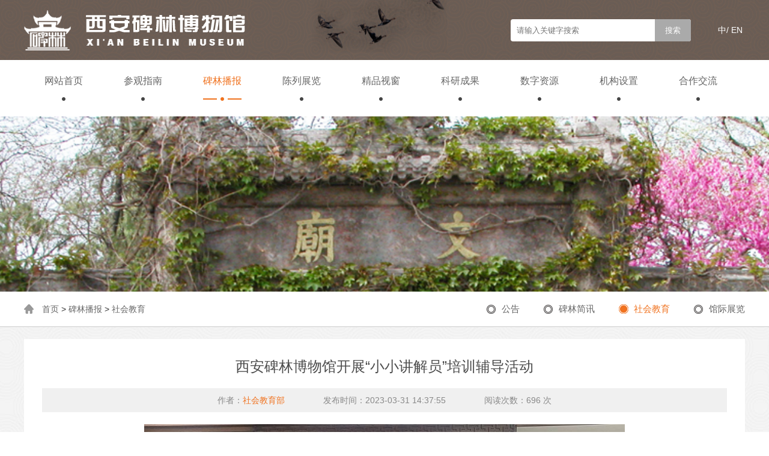

--- FILE ---
content_type: text/html;charset=utf-8
request_url: https://www.beilin-museum.com/index.php?m=home&c=View&a=index&aid=4165
body_size: 4820
content:
<!DOCTYPE html PUBLIC "-//W3C//DTD XHTML 1.0 Transitional//EN" "http://www.w3.org/TR/xhtml1/DTD/xhtml1-transitional.dtd">
<html xmlns="http://www.w3.org/1999/xhtml">
<head>
<meta http-equiv="Content-Type" content="text/html; charset=utf-8" />
<title>西安碑林博物馆</title>
<meta name="description" content="西安碑林博物馆，位于陕西省西安市碑林区三学街15号，占地面积3.19万平方米，陈列面积4900平方米，隶属于陕西省文物局，主要以孔庙、碑林、石刻艺术室和石刻艺术馆等组成，是一座以收藏、研究和陈列历代碑石、墓志及石刻造像为主的地方专题性博物馆。" />
<meta name="keywords" content="西安碑林博物馆" />
<link href="/favicon.ico" rel="shortcut icon" type="image/x-icon" />

<link href="https://www.beilin-museum.com/template/pc/skin/css/css.css" rel="stylesheet" media="screen" type="text/css" />
<script language="javascript" type="text/javascript" src="https://www.beilin-museum.com/template/pc/skin/js/jquery.js"></script>
</head>

<body>
<div class="header">
    <div class="w1200">
	    <div class="logo fl"><img src="https://www.beilin-museum.com/uploads/allimg/20200827/1-200RG01S9641.png" alt=""></div>
        <div class="language fr">
            中/<a href="/index.php?lang=en">En</a>
        </div>
                <form class="search fr" method="get" action="/index.php?m=home&c=Search&a=lists">                      
            <input name="keywords" id="keywords" type="text" class="input" placeholder="请输入关键字搜索" onfocus="this.value=''" >
            <input type="submit" class="btn" value="搜索">   
            <input type="hidden" name="m" value="home" /><input type="hidden" name="c" value="Search" /><input type="hidden" name="a" value="lists" /><input type="hidden" name="method" value="1" />     
        </form>
                <div class="clear"></div>
    </div>
</div>
<div class="navbox">
    <ul class="nav">                                                            
        <li class="">
        	<a href="https://www.beilin-museum.com" target="_blank">网站首页</a>
        </li>
                <li class=""><a href="https://www.beilin-museum.com/index.php?m=home&c=Lists&a=index&tid=68" target="_blank">参观指南</a></li>
                <li class="current"><a href="//www.beilin-museum.com/index.php?m=home&amp;c=Lists&amp;a=index&amp;tid=94" target="_blank">碑林播报</a></li>
                <li class=""><a href="//www.beilin-museum.com/index.php?m=home&amp;c=Lists&amp;a=index&amp;tid=100" target="_blank">陈列展览</a></li>
                <li class=""><a href="//www.beilin-museum.com/index.php?m=home&amp;c=Lists&amp;a=index&amp;tid=110" target="_blank">精品视窗</a></li>
                <li class=""><a href="//www.beilin-museum.com/index.php?m=home&amp;c=Lists&amp;a=index&amp;tid=122" target="_blank">科研成果</a></li>
                <li class=""><a href="https://www.beilin-museum.com/index.php?m=home&amp;c=Lists&amp;a=index&amp;tid=176" target="_blank">数字资源</a></li>
                <li class=""><a href="//www.beilin-museum.com/index.php?m=home&amp;c=Lists&amp;a=index&amp;tid=142" target="_blank">机构设置</a></li>
                <li class=""><a href="//www.beilin-museum.com/index.php?m=home&amp;c=Lists&amp;a=index&amp;tid=130" target="_blank">合作交流</a></li>
            </ul>
    <div class="clear"></div>
</div>



 
<div class="banner">
    <div class="pro-switch">
        <div class="slider">
            <div class="flexslider" >
                <ul class="slides">
                                <li><div class="img"><img src="https://www.beilin-museum.com/uploads/allimg/20230519/2-2305191534434Q.jpg" alt="" /></div></li>
                                </ul>
            </div>
        </div>
    </div>
</div>
<script language="javascript" type="text/javascript" src="https://www.beilin-museum.com/template/pc/skin/js/slider.js"></script>
<script type="text/javascript">
    $(function(){
    $('.flexslider').flexslider({
     animation: "slide",
        start: function(slider){
        $('body').removeClass('loading');
        }
    });
    });
</script>
<!--banner-->
<!--定位-->
<div class="path">
    <div class="w1200">
        <div class="weizhi"> <a href='https://www.beilin-museum.com/' class='crumb'>首页</a> &gt; <a href='https://www.beilin-museum.comindex.php?m=home&amp;c=Lists&amp;a=index&amp;tid=94' class='crumb'>碑林播报</a> &gt; <a href='https://www.beilin-museum.com/index.php?m=home&c=Lists&a=index&tid=96'>社会教育</a></div>
        <ul class="nav_1">
                        <li class=""><a href="https://www.beilin-museum.com/index.php?m=home&c=Lists&a=index&tid=92" target="_blank">公告</a></li>
                        <li class=""><a href="https://www.beilin-museum.com/index.php?m=home&c=Lists&a=index&tid=94" target="_blank">碑林简讯</a></li>
                        <li class="current"><a href="https://www.beilin-museum.com/index.php?m=home&c=Lists&a=index&tid=96" target="_blank">社会教育</a></li>
                        <li class=""><a href="https://www.beilin-museum.com/index.php?m=home&c=Lists&a=index&tid=98" target="_blank">馆际展览</a></li>
                     </ul>
    </div>
</div>
<!--主体-->
<div class="wrap">
    <div class="mainbox">
        <div class="nrq">
            <h1>西安碑林博物馆开展“小小讲解员”培训辅导活动</h1> 
           	
            <div class="news_xinxi">
                <p>作者：<span>社会教育部</span></p> 
                <p>发布时间：2023-03-31 14:37:55</p>  
                <p>阅读次数：<script src='https://www.beilin-museum.com/index.php?m=api&c=Ajax&a=arcclick&type=view&aids=4165' type='text/javascript' language='javascript'></script> 次</p>
            </div> 
            <p style="text-align:center">
          			<script>window._bd_share_config={common:{bdSign:'off',bdMini:'3',},share:[{"tag":"share_1","bdSize":24}],}
	with (document) 0[(getElementsByTagName('head')[0] || body).appendChild(createElement('script')).src = '/weapp/WebShare/template/skin/api/js/share.js?cdnversion=' + ~(-new Date() / 36e5)];</script>            </p>
            <div class="p">
                <p style="text-align:center"><img style="max-width:100%!important;height:auto!important;" src="https://www.beilin-museum.com/uploads/ueditor/20230331/2-230331143QD23.jpg" title="西安碑林博物馆开展“小小讲解员”培训辅导活动(图1)" alt="西安碑林博物馆开展“小小讲解员”培训辅导活动(图1)"/></p><p><br/></p><p style="text-align:center"><img style="max-width:100%!important;height:auto!important;" src="https://www.beilin-museum.com/uploads/ueditor/20230331/2-230331143RI41.jpg" title="西安碑林博物馆开展“小小讲解员”培训辅导活动(图2)" alt="西安碑林博物馆开展“小小讲解员”培训辅导活动(图2)"/></p><p><br/></p><p style="text-align:center"><img style="max-width:100%!important;height:auto!important;" src="https://www.beilin-museum.com/uploads/ueditor/20230331/2-230331143SN93.jpg" title="西安碑林博物馆开展“小小讲解员”培训辅导活动(图3)" alt="西安碑林博物馆开展“小小讲解员”培训辅导活动(图3)"/></p><p><br/></p><p style="text-align:center"><img style="max-width:100%!important;height:auto!important;" src="https://www.beilin-museum.com/uploads/ueditor/20230331/2-230331143T4259.jpg" title="西安碑林博物馆开展“小小讲解员”培训辅导活动(图4)" alt="西安碑林博物馆开展“小小讲解员”培训辅导活动(图4)"/></p><p><br/></p><p style="text-align:center"><img style="max-width:100%!important;height:auto!important;" src="https://www.beilin-museum.com/uploads/ueditor/20230331/2-230331143T9393.jpg" title="西安碑林博物馆开展“小小讲解员”培训辅导活动(图5)" alt="西安碑林博物馆开展“小小讲解员”培训辅导活动(图5)"/></p><p style="text-align: left;">&nbsp; &nbsp; &nbsp; &nbsp;3月29日，西安碑林博物馆开展了“小小讲解员”培训辅导活动，来自西安市雁塔路小学的7名同学参加了此次培训。</p><p style="text-align: left;">&nbsp; &nbsp; &nbsp; &nbsp;同学们精神饱满、热情大方地进行了现场模拟讲解，该馆辅导员针对同学们《景云钟》《玄秘塔碑》《关中八景》和《天地正气》等文物的讲解内容认真点评，并进行了示范讲解。随后对同学们的站姿、走位、手势、发声、语调、语速等方面对进行培训辅导。结束后，该馆辅导员和同学们还进行了交流座谈。即将上岗的“小小讲解员”积极发言，分享自己在这次培训中的收获与感想。带队老师感谢了讲解员的悉心指导，并表示孩子们将继续认真熟悉讲解内容，以最佳的状态、最好的形象迎接“小小讲解员”的新身份。</p><p style="text-align: left;">&nbsp; &nbsp; &nbsp; &nbsp;此次培训辅导活动，不仅让孩子们对讲解员工作有了初步的了解，也进一步深化了馆校合作。西安碑林博物馆将聚焦青少年文化生活，持续开展“小小讲解员”培训活动，激发他们对历史文化的兴趣和热情，更好地传承和弘扬中华优秀传统文化。</p>            </div>
            <div id="ar_fot">
                                <h1>上一篇：<a href="https://www.beilin-museum.com/index.php?m=home&c=View&a=index&aid=4153">西安碑林博物馆开展“科技之春进校园”教育活动</a></h1>
                                <h1>下一篇：<a href="https://www.beilin-museum.com/index.php?m=home&c=View&a=index&aid=4167">西安碑林博物馆开展美育研学实践教育活动</a></h1>
                 
            </div>
        </div>
    </div>
</div>
<!--底部-->
﻿<div class="footer"> 
    <div class="w1200">
        <div class="foot-title">
            <img src="https://www.beilin-museum.com/uploads/allimg/20200827/1-200RG01S9641.png">
        </div>
        <div class="abox">                                                                                                                
            <a href="https://www.beilin-museum.com">网站首页</a>| 
                        <a href="https://www.beilin-museum.com/index.php?m=home&c=Lists&a=index&tid=68">参观指南</a>|
                        <a href="//www.beilin-museum.com/index.php?m=home&amp;c=Lists&amp;a=index&amp;tid=94">碑林播报</a>|
                        <a href="//www.beilin-museum.com/index.php?m=home&amp;c=Lists&amp;a=index&amp;tid=100">陈列展览</a>|
                        <a href="//www.beilin-museum.com/index.php?m=home&amp;c=Lists&amp;a=index&amp;tid=110">精品视窗</a>|
                        <a href="//www.beilin-museum.com/index.php?m=home&amp;c=Lists&amp;a=index&amp;tid=122">科研成果</a>|
                        <a href="https://www.beilin-museum.com/index.php?m=home&amp;c=Lists&amp;a=index&amp;tid=176">数字资源</a>|
                        <a href="//www.beilin-museum.com/index.php?m=home&amp;c=Lists&amp;a=index&amp;tid=142">机构设置</a>|
                    </div>
        <p>
        	©Copyright 2023 All right reserved.    西安碑林博物馆<a href="https://beian.miit.gov.cn/" rel="nofollow" target="_blank">陕ICP备18017795号</a>        	<span id="">
        		<a href="" target="_blank" title="站长统计">
        			<script type="text/javascript">document.write(unescape("%3Cspan id='cnzz_stat_icon_1279221660'%3E%3C/span%3E%3Cscript src='https://s9.cnzz.com/z_stat.php%3Fid%3D1279221660%26show%3Dpic' type='text/javascript'%3E%3C/script%3E"));</script>
        		</a>
        	</span>
        <a href="https://www.centrun.cn/" target="_blank">网站建设：西安信创</a>
        <br>法律顾问：陈全 陕西永嘉信律师事务所  
      </p>
      <p><script type="text/javascript">document.write(unescape("%3Cspan id='_ideConac' %3E%3C/span%3E%3Cscript src='https://dcs.conac.cn/js/27/000/0000/40873282/CA270000000408732820002.js' type='text/javascript'%3E%3C/script%3E"));</script>
      </p> 
    </div>
</div>

<!--底部 end-->
</body>
</html>

--- FILE ---
content_type: text/html;charset=utf-8
request_url: https://www.beilin-museum.com/index.php?m=api&c=Ajax&a=arcclick&type=view&aids=4165
body_size: 468
content:
document.write('696');
